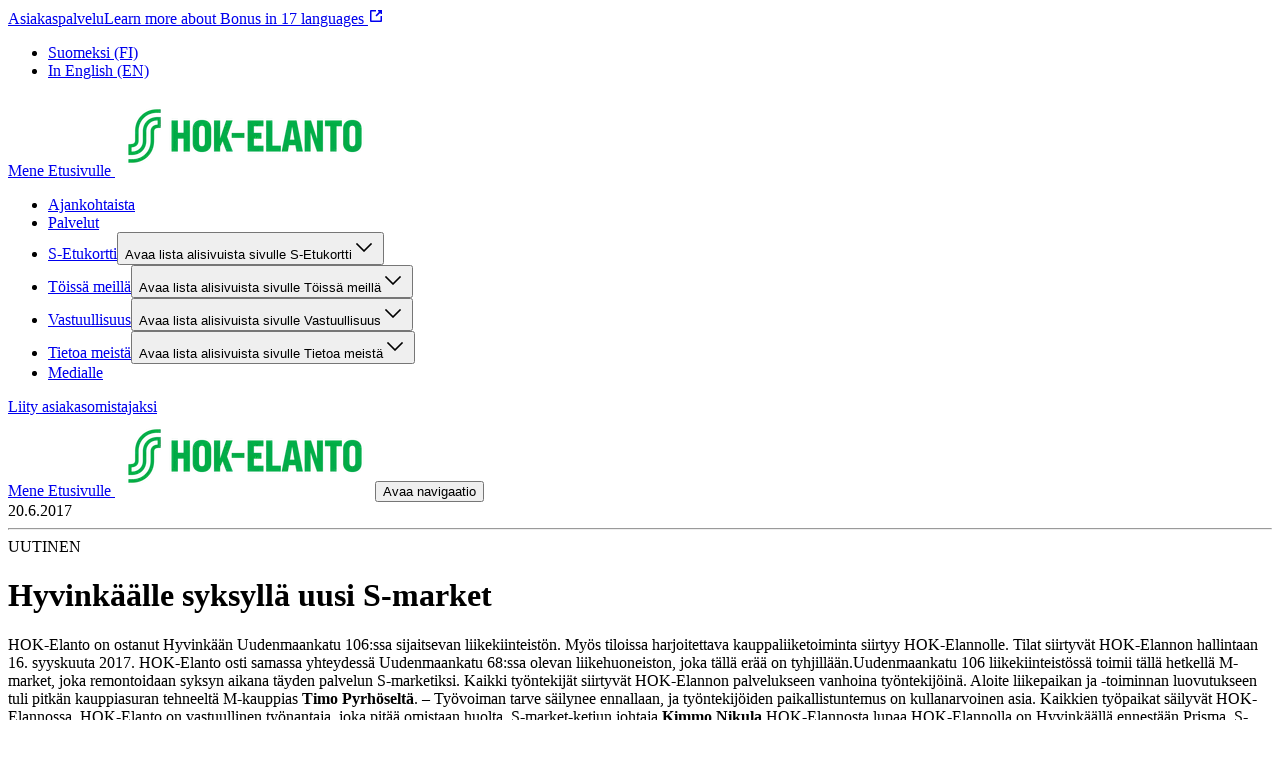

--- FILE ---
content_type: text/css;charset=UTF-8
request_url: https://hok-elanto.fi/_next/static/css/12b38df10f87f140.css
body_size: 1200
content:
[data-theme=sbrand]{--sds-brand-color-text-default-neutral:#1F1F1F;--sds-brand-color-text-strongest-primary:#004628;--sds-brand-color-text-stronger-neutral:#363636;--sds-brand-color-text-strong-primary:#007841;--sds-brand-color-text-strong-neutral:#666666;--sds-brand-color-text-medium-primary:#00AA46;--sds-brand-color-text-inverse-neutral:#FFFFFF;--sds-brand-color-text-info:#006E87;--sds-brand-color-text-warning:#885600;--sds-brand-color-text-error:#B70000;--sds-brand-color-text-success:#007841;--sds-brand-color-text-weak-neutral:#E6E6E6;--sds-brand-color-border-strong-primary:#007841;--sds-brand-color-border-strong-neutral:#666666;--sds-brand-color-border-medium-primary:#00AA46;--sds-brand-color-border-default-neutral:#949494;--sds-brand-color-border-weak-primary:#99D59F;--sds-brand-color-border-weak-neutral:#E6E6E6;--sds-brand-color-border-inverse-neutral:#FFFFFF;--sds-brand-color-border-info:#00A1C5;--sds-brand-color-border-warning:#CF8300;--sds-brand-color-border-error:#B70000;--sds-brand-color-border-success:#00AA46;--sds-brand-color-border-focus:#007841;--sds-brand-color-background-inverse-neutral:#1F1F1F;--sds-brand-color-background-strongest-primary:#004628;--sds-brand-color-background-stronger-neutral:#363636;--sds-brand-color-background-strong-primary:#007841;--sds-brand-color-background-medium-primary:#00AA46;--sds-brand-color-background-medium-secondary:#91FA9B;--sds-brand-color-background-weak-neutral:#F5F5F5;--sds-brand-color-background-weak-primary:#EBF7EC;--sds-brand-color-background-weak-secondary:#D2FCD5;--sds-brand-color-background-weakest-neutral:#FAFAFA;--sds-brand-color-background-weakest-primary:#F7FCF7;--sds-brand-color-background-weakest-secondary:#EAFEEC;--sds-brand-color-background-default-neutral:#FFFFFF;--sds-brand-color-background-info:#E0F4FF;--sds-brand-color-background-error:#FFEDED;--sds-brand-color-background-success:#EBF7EC;--sds-brand-color-background-warning:#FFF1D8;--sds-brand-color-element-default-neutral:#1F1F1F;--sds-brand-color-element-strongest-primary:#004628;--sds-brand-color-element-strong-neutral:#666666;--sds-brand-color-element-strong-primary:#007841;--sds-brand-color-element-medium-neutral:#949494;--sds-brand-color-element-medium-primary:#00AA46;--sds-brand-color-element-medium-secondary:#00EB5A;--sds-brand-color-element-inverse-neutral:#FFFFFF;--sds-brand-color-element-info:#006E87;--sds-brand-color-element-warning:#885600;--sds-brand-color-element-error:#B70000;--sds-brand-color-element-success:#007841;--sds-brand-color-elevation-high:#FFFFFF;--sds-brand-color-elevation-middle:#FFFFFF;--sds-brand-color-elevation-low:#FFFFFF;--sds-brand-color-elevation-flat:#FFFFFF;--sds-brand-color-elevation-sunken:#F5F5F5;--sds-brand-button-color-background-filled-primary-default:#007841;--sds-brand-button-color-background-filled-primary-hover:#006A3A;--sds-brand-button-color-background-filled-primary-active:#005C33;--sds-brand-button-color-background-filled-neutral-default:#1F1F1F;--sds-brand-button-color-background-filled-neutral-hover:#363636;--sds-brand-button-color-background-filled-neutral-active:#4D4D4D;--sds-brand-button-color-background-tonal-primary-default:#EBF7EC;--sds-brand-button-color-background-tonal-primary-hover:#E0F3E1;--sds-brand-button-color-background-tonal-primary-active:#D5EED7;--sds-brand-button-color-background-tonal-neutral-default:#F5F5F5;--sds-brand-button-color-background-tonal-neutral-hover:#EDEDED;--sds-brand-button-color-background-tonal-neutral-active:#E6E6E6;--sds-brand-button-color-background-inverse-neutral-default:#FFFFFF;--sds-brand-button-color-background-inverse-neutral-hover:#FAFAFA;--sds-brand-button-color-background-inverse-neutral-active:#F5F5F5;--sds-brand-button-color-border-default-primary:#007841;--sds-brand-button-color-border-default-neutral:#949494;--sds-brand-button-color-border-weak-neutral:#E6E6E6;--sds-brand-button-color-element-default-primary:#007841;--sds-brand-button-color-element-default-neutral:#1F1F1F;--sds-brand-button-color-element-inverse-primary:#FFFFFF;--sds-brand-button-color-element-inverse-neutral:#FFFFFF;--sds-brand-button-color-text-default-primary:#007841;--sds-brand-button-color-text-default-neutral:#1F1F1F;--sds-brand-button-color-text-inverse-primary:#FFFFFF;--sds-brand-button-color-text-inverse-neutral:#FFFFFF}:root{--sds-font-asset-primary-light:SBonusUX-Light;--sds-font-asset-primary-regular:SBonusUX-Regular;--sds-font-asset-primary-medium:SBonusUX-Medium;--sds-font-asset-primary-bold:SBonusUX-Bold;--sds-font-asset-display-semibold:SBonusDisplay-SemiBold;--sds-font-asset-display-bold:SBonusDisplay-Bold;--sds-font-family-primary:S Bonus UX;--sds-font-family-display:S Bonus Display;--sds-font-letterspacing-xsmall:-0.03em;--sds-font-letterspacing-small:-0.01em;--sds-font-letterspacing-default:0em;--sds-font-letterspacing-medium:0.08em;--sds-font-letterspacing-large:0.1em;--sds-font-lineheight-body-large:1.5rem;--sds-font-lineheight-body-medium:1.5rem;--sds-font-lineheight-body-small:1.25rem;--sds-font-lineheight-body-xsmall:1rem;--sds-font-lineheight-heading-xxxlarge:4.75rem;--sds-font-lineheight-heading-xxlarge:3.75rem;--sds-font-lineheight-heading-xlarge:3rem;--sds-font-lineheight-heading-large:2.5rem;--sds-font-lineheight-heading-medium:2rem;--sds-font-lineheight-heading-small:1.75rem;--sds-font-lineheight-heading-xsmall:1.5rem;--sds-font-lineheight-heading-xxsmall:1.25rem;--sds-font-lineheight-heading-xxxsmall:1.25rem;--sds-font-lineheight-display-xxxlarge:10.25rem;--sds-font-lineheight-display-xxlarge:8.25rem;--sds-font-lineheight-display-xlarge:6.75rem;--sds-font-lineheight-display-large:5.25rem;--sds-font-lineheight-display-medium:4.25rem;--sds-font-lineheight-display-small:3.5rem;--sds-font-lineheight-display-xsmall:2.75rem;--sds-font-lineheight-display-xxsmall:2.25rem;--sds-font-lineheight-display-xxxsmall:1.75rem;--sds-font-lineheight-display-xxxxsmall:1.5rem;--sds-font-lineheight-display-xxxxxsmall:1.25rem;--sds-font-size-body-large:1.125rem;--sds-font-size-body-medium:1rem;--sds-font-size-body-small:0.875rem;--sds-font-size-body-xsmall:0.6875rem;--sds-font-size-heading-xxxlarge:4.1875rem;--sds-font-size-heading-xxlarge:3.3125rem;--sds-font-size-heading-xlarge:2.6875rem;--sds-font-size-heading-large:2.125rem;--sds-font-size-heading-medium:1.6875rem;--sds-font-size-heading-small:1.375rem;--sds-font-size-heading-xsmall:1.125rem;--sds-font-size-heading-xxsmall:1rem;--sds-font-size-heading-xxxsmall:0.875rem;--sds-font-size-display-xxxlarge:10.1875rem;--sds-font-size-display-xxlarge:8.125rem;--sds-font-size-display-xlarge:6.5rem;--sds-font-size-display-large:5.1875rem;--sds-font-size-display-medium:4.1875rem;--sds-font-size-display-small:3.3125rem;--sds-font-size-display-xsmall:2.6875rem;--sds-font-size-display-xxsmall:2.125rem;--sds-font-size-display-xxxsmall:1.6875rem;--sds-font-size-display-xxxxsmall:1.375rem;--sds-font-size-display-xxxxxsmall:1.125rem;--sds-font-texttransform-default:none;--sds-font-texttransform-uppercase:uppercase;--sds-font-weight-light:300;--sds-font-weight-regular:400;--sds-font-weight-medium:500;--sds-font-weight-semibold:600;--sds-font-weight-bold:700}@font-face{font-display:fallback;font-family:S Bonus UX;font-weight:300;src:url(/_next/static/media/SBonusUX-Light.14c2e97c.woff2) format("woff2"),url(/_next/static/media/SBonusUX-Light.2bed2e79.woff) format("woff"),local("Arial"),local("Roboto"),local("sans-serif")}@font-face{font-display:fallback;font-family:S Bonus UX;font-weight:400;src:url(/_next/static/media/SBonusUX-Regular.23f5cf27.woff2) format("woff2"),url(/_next/static/media/SBonusUX-Regular.d018819f.woff) format("woff"),local("Arial"),local("Roboto"),local("sans-serif")}@font-face{font-display:fallback;font-family:S Bonus UX;font-weight:500;src:url(/_next/static/media/SBonusUX-Medium.b8970ca6.woff2) format("woff2"),url(/_next/static/media/SBonusUX-Medium.594fe8a1.woff) format("woff"),local("Arial"),local("Roboto"),local("sans-serif")}@font-face{font-display:fallback;font-family:S Bonus UX;font-weight:700;src:url(/_next/static/media/SBonusUX-Bold.db9d98f0.woff2) format("woff2"),url(/_next/static/media/SBonusUX-Bold.3bdef1c4.woff) format("woff"),local("Arial"),local("Roboto"),local("sans-serif")}@font-face{font-display:fallback;font-family:S Bonus Display;font-weight:600;src:url(/_next/static/media/SBonusDisplay-SemiBold.a247e7af.woff2) format("woff2"),url(/_next/static/media/SBonusDisplay-SemiBold.17d6756a.woff) format("woff"),local("Arial"),local("Roboto"),local("sans-serif")}@font-face{font-display:fallback;font-family:S Bonus Display;font-weight:700;src:url(/_next/static/media/SBonusDisplay-Bold.3569207e.woff2) format("woff2"),url(/_next/static/media/SBonusDisplay-Bold.1e419745.woff) format("woff"),local("Arial"),local("Roboto"),local("sans-serif")}@layer sds-icons{.sds-Icon-wrapper{display:inline-flex;svg{display:inline-flex}}}